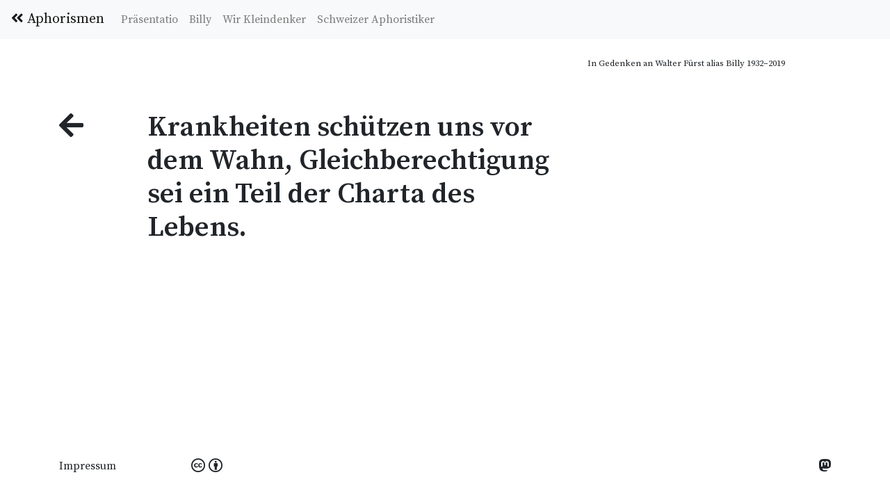

--- FILE ---
content_type: text/css
request_url: https://aphorismen.ch/css/style.css
body_size: 138
content:
html {
	height: 100%;
}

body {
	font-family: 'Source Serif Pro', serif;
	min-height: 100%;
	display: flex;
	flex-direction: column;
}


.nav-link {
color: rgba(0,0,0,.55);
}

.nav-spacer {
	 margin-top: 80px;
}

.grid blockquote {
	margin-top: 20px;
	font-size: 20px;
}

h1, h2, h3, h4, .label {
	font-weight: 600;
}

.directory p {
	margin-bottom: 5px;
}

.subtitle {
	font-size:0.7em;
}

.quote {
	text-align: right;
	font-weight: 600;
}

p {
	line-height: 180%;
}

.link-unstyled, .link-unstyled:link, .link-unstyled:hover {
  color: inherit;
  text-decoration: inherit;
}

.memoriam
{
	font-size: 80%;
	margin-bottom: 40px;
}

.main-wrapper {
	flex: 1 0 auto;
}

.footer {
	flex-shrink: 0;
	margin-top: auto;
	padding: 20px 0;
}


--- FILE ---
content_type: application/javascript
request_url: https://aphorismen.ch/js/scripts.js
body_size: -72
content:
function backOrHome()
{
	if (window.history.length > 1) {
		window.history.back();
	}
	else
	{
		window.location = "https://aphorismen.ch";
	}
}